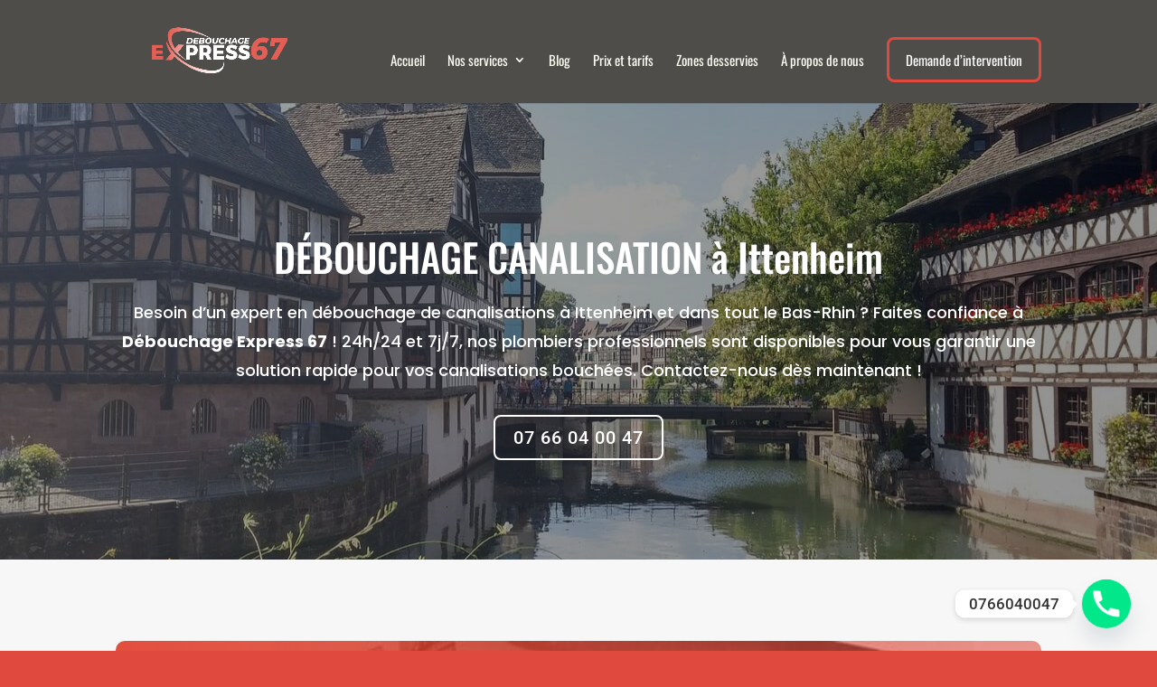

--- FILE ---
content_type: text/css
request_url: https://debouchage-express-67.com/wp-content/et-cache/4563/et-core-unified-4563.min.css?ver=1765994034
body_size: 68
content:
#et-top-navigation{font-weight:400}.et_pb_blurb_position_left .et_pb_blurb_container{padding-left:0.2px}@media (min-width:980px){.menu_cta{padding:0!important;border-radius:8px;border:solid 2.8px #e0493e;transition:0.3s}.menu_cta a{color:#ffffff!important;padding:15px 18px 15px 18px!important}#top-menu-nav .menu_cta a:hover{opacity:1}.menu_cta:hover{border:solid 2px #ffff;background:rgba(0,0,0,0)}}.et_pb_slide_image{right:0}.et_pb_slide_description{float:left!important}

--- FILE ---
content_type: text/css
request_url: https://debouchage-express-67.com/wp-content/et-cache/4563/et-core-unified-tb-1595-deferred-4563.min.css?ver=1765994034
body_size: 2391
content:
@media (min-width:767px){.et_pb_newsletter_fields .et_pb_newsletter_field{flex-basis:calc(100% - 90px)!important}.et_pb_newsletter_fields .et_pb_newsletter_button_wrap{flex-basis:90px!important}}.et_pb_section_0_tb_footer.et_pb_section{background-color:#353432!important}.et_pb_text_0_tb_footer.et_pb_text,.et_pb_text_3_tb_footer h1{color:#ffffff!important}.et_pb_text_0_tb_footer h2,.et_pb_text_1_tb_footer.et_pb_text:hover,.et_pb_text_1_tb_footer h2,.et_pb_text_2_tb_footer h2,.et_pb_text_3_tb_footer h2{color:#E34C3A!important}.et_pb_text_0_tb_footer h3,.et_pb_text_2_tb_footer h3,.et_pb_blurb_0_tb_footer.et_pb_blurb:hover,.et_pb_blurb_1_tb_footer.et_pb_blurb:hover,.et_pb_text_3_tb_footer h3{color:#E35E54!important}.et_pb_text_1_tb_footer.et_pb_text{color:#ffffff!important;transition:color 300ms ease 0ms}.et_pb_text_1_tb_footer{line-height:1.1em;line-height:1.1em}.et_pb_text_1_tb_footer h3{color:#E35E54!important;line-height:1.5em}.et_pb_blurb_0_tb_footer.et_pb_blurb{margin-bottom:12px!important}.et_pb_blurb_0_tb_footer .et_pb_blurb_description,.et_pb_blurb_1_tb_footer .et_pb_blurb_description{transition:color 300ms ease 0ms}.et_pb_blurb_0_tb_footer .et-pb-icon,.et_pb_blurb_1_tb_footer .et-pb-icon{font-size:21px;color:#E35E54;font-family:ETmodules!important;font-weight:400!important}body #page-container .et_pb_section .et_pb_social_media_follow li.et_pb_social_media_follow_network_3_tb_footer .follow_button:before,body #page-container .et_pb_section .et_pb_social_media_follow li.et_pb_social_media_follow_network_3_tb_footer .follow_button:after,body #page-container .et_pb_section .et_pb_signup_0_tb_footer.et_pb_subscribe .et_pb_newsletter_button.et_pb_button:before,body #page-container .et_pb_section .et_pb_signup_0_tb_footer.et_pb_subscribe .et_pb_newsletter_button.et_pb_button:after{display:none!important}ul.et_pb_social_media_follow_0_tb_footer a.icon{border-radius:16px 16px 16px 16px}ul.et_pb_social_media_follow_0_tb_footer{margin-top:-12px!important}.et_pb_social_media_follow_0_tb_footer li a.icon:before{font-size:20px;line-height:40px;height:40px;width:40px}.et_pb_social_media_follow_0_tb_footer li a.icon{height:40px;width:40px}.et_pb_signup_0_tb_footer.et_pb_subscribe .et_pb_newsletter_description h2,.et_pb_signup_0_tb_footer.et_pb_subscribe .et_pb_newsletter_description h1.et_pb_module_header,.et_pb_signup_0_tb_footer.et_pb_subscribe .et_pb_newsletter_description h3.et_pb_module_header,.et_pb_signup_0_tb_footer.et_pb_subscribe .et_pb_newsletter_description h4.et_pb_module_header,.et_pb_signup_0_tb_footer.et_pb_subscribe .et_pb_newsletter_description h5.et_pb_module_header,.et_pb_signup_0_tb_footer.et_pb_subscribe .et_pb_newsletter_description h6.et_pb_module_header{font-weight:600!important;font-size:22px!important;color:#E34C3A!important;line-height:1.4em!important;text-align:left!important}.et_pb_signup_0_tb_footer.et_pb_subscribe p{line-height:1.8em}.et_pb_signup_0_tb_footer.et_pb_subscribe .et_pb_newsletter_description,.et_pb_signup_0_tb_footer.et_pb_subscribe .et_pb_newsletter_form{font-size:16px;line-height:1.8em}.et_pb_signup_0_tb_footer.et_pb_subscribe{margin-top:-20px!important}body #page-container .et_pb_section .et_pb_signup_0_tb_footer.et_pb_subscribe .et_pb_newsletter_button.et_pb_button{color:#ffffff!important;border-width:8px!important;border-color:#E34C3A;letter-spacing:2px;font-size:14px;font-weight:600!important;text-transform:uppercase!important;background-color:#E34C3A}body #page-container .et_pb_section .et_pb_signup_0_tb_footer.et_pb_subscribe .et_pb_newsletter_button.et_pb_button,body #page-container .et_pb_section .et_pb_signup_0_tb_footer.et_pb_subscribe .et_pb_newsletter_button.et_pb_button:hover{padding:0.3em 1em!important}.et_pb_signup_0_tb_footer .et_pb_newsletter_form .input{box-shadow:0px 0px 0px 1px rgba(0,0,0,0.12)}.et_pb_section_1_tb_footer.et_pb_section{padding-top:2px;padding-bottom:8px;background-color:#353021!important}.et_pb_row_1_tb_footer.et_pb_row{padding-top:0px!important;padding-bottom:0px!important;margin-top:7px!important;margin-bottom:2px!important;padding-top:0px;padding-bottom:0px}.et_pb_social_media_follow_network_0_tb_footer a.icon{background-color:#3b5998!important}.et_pb_social_media_follow_network_1_tb_footer a.icon{background-color:#000000!important}.et_pb_social_media_follow_network_2_tb_footer a.icon{background-color:#007bb6!important}.et_pb_social_media_follow_network_3_tb_footer a.icon{background-color:#ea2c59!important}div.et_pb_section.et_pb_section_3{background-image:linear-gradient(113deg,#4e4d4a 58%,#ffffff 58%)!important}.et_pb_section_3.et_pb_section{padding-top:40px}.et_pb_section_3>.et_pb_row,.et_pb_section_3.et_section_specialty>.et_pb_row{width:100%;max-width:100%}.et_pb_column_10{padding-top:4%;padding-right:8%;padding-bottom:8%;padding-left:12%}.et_pb_row_inner_0.et_pb_row_inner{width:134%}.et_pb_text_1.et_pb_text,.et_pb_blurb_6.et_pb_blurb,.et_pb_blurb_7.et_pb_blurb,.et_pb_blurb_8.et_pb_blurb,.et_pb_blurb_9.et_pb_blurb{color:#ffffff!important}.et_pb_text_1{line-height:1.8em;font-size:16px;line-height:1.8em;margin-bottom:31px!important;max-width:550px}.et_pb_text_1 h2,.et_pb_text_3 h2,.et_pb_text_4 h2,.et_pb_text_6 h2,.et_pb_text_8 h2,.et_pb_text_10 h2,.et_pb_text_12 h2{font-weight:600;font-size:36px;color:#E34C3A!important;line-height:1.4em}body #page-container .et_pb_section .et_pb_button_1{border-radius:8px}body #page-container .et_pb_section .et_pb_button_1:hover{color:#ffffff!important;border-color:#ffffff!important}body #page-container .et_pb_section .et_pb_button_1,body #page-container .et_pb_section .et_pb_button_1:hover,body #page-container .et_pb_section .et_pb_contact_form_0.et_pb_contact_form_container.et_pb_module .et_pb_button,body #page-container .et_pb_section .et_pb_contact_form_0.et_pb_contact_form_container.et_pb_module .et_pb_button:hover,body #page-container .et_pb_section .et_pb_contact_form_1.et_pb_contact_form_container.et_pb_module .et_pb_button,body #page-container .et_pb_section .et_pb_contact_form_1.et_pb_contact_form_container.et_pb_module .et_pb_button:hover,body #page-container .et_pb_section .et_pb_contact_form_2.et_pb_contact_form_container.et_pb_module .et_pb_button,body #page-container .et_pb_section .et_pb_contact_form_2.et_pb_contact_form_container.et_pb_module .et_pb_button:hover{padding:0.3em 1em!important}body #page-container .et_pb_section .et_pb_button_1:before,body #page-container .et_pb_section .et_pb_button_1:after,body #page-container .et_pb_section .et_pb_contact_form_0.et_pb_contact_form_container.et_pb_module .et_pb_button:before,body #page-container .et_pb_section .et_pb_contact_form_0.et_pb_contact_form_container.et_pb_module .et_pb_button:after,body #page-container .et_pb_section .et_pb_contact_form_1.et_pb_contact_form_container.et_pb_module .et_pb_button:before,body #page-container .et_pb_section .et_pb_contact_form_1.et_pb_contact_form_container.et_pb_module .et_pb_button:after,body #page-container .et_pb_section .et_pb_contact_form_2.et_pb_contact_form_container.et_pb_module .et_pb_button:before,body #page-container .et_pb_section .et_pb_contact_form_2.et_pb_contact_form_container.et_pb_module .et_pb_button:after{display:none!important}.et_pb_button_1{transition:color 300ms ease 0ms,border 300ms ease 0ms}.et_pb_button_1,.et_pb_button_1:after{transition:all 300ms ease 0ms}.et_pb_image_0{width:100%;max-width:100%!important;text-align:left;margin-left:0}.et_pb_image_0 .et_pb_image_wrap,.et_pb_image_0 img{width:100%}.et_pb_text_2 h2{color:#E34C3A!important}div.et_pb_section.et_pb_section_5{background-position:center top;background-image:linear-gradient(100deg,rgba(0,0,0,0.9) 0%,rgba(0,0,0,0.9) 100%),url(https://cdn.pixabay.com/photo/2015/09/28/06/11/pipelayers-961663__340.jpg)!important}.et_pb_section_5.et_pb_section,.et_pb_section_7.et_pb_section{padding-top:90px;padding-bottom:90px}.et_pb_text_3,.et_pb_text_4,.et_pb_text_6,.et_pb_text_8,.et_pb_text_10,.et_pb_text_12{line-height:1.8em;font-family:'Poppins',Helvetica,Arial,Lucida,sans-serif;font-size:16px;line-height:1.8em;margin-bottom:10px!important;max-width:650px}.et_pb_blurb_6.et_pb_blurb .et_pb_module_header,.et_pb_blurb_6.et_pb_blurb .et_pb_module_header a,.et_pb_blurb_7.et_pb_blurb .et_pb_module_header,.et_pb_blurb_7.et_pb_blurb .et_pb_module_header a,.et_pb_blurb_8.et_pb_blurb .et_pb_module_header,.et_pb_blurb_8.et_pb_blurb .et_pb_module_header a,.et_pb_blurb_9.et_pb_blurb .et_pb_module_header,.et_pb_blurb_9.et_pb_blurb .et_pb_module_header a{color:#ffffff!important;text-align:center}.et_pb_blurb_6.et_pb_blurb .et_pb_blurb_description,.et_pb_blurb_7.et_pb_blurb .et_pb_blurb_description,.et_pb_blurb_8.et_pb_blurb .et_pb_blurb_description,.et_pb_blurb_9.et_pb_blurb .et_pb_blurb_description,.et_pb_text_15 h2{text-align:center}.et_pb_blurb_6 .et-pb-icon,.et_pb_blurb_7 .et-pb-icon,.et_pb_blurb_8 .et-pb-icon,.et_pb_blurb_9 .et-pb-icon{font-size:60px;color:#E34C3A;font-family:ETmodules!important;font-weight:400!important}.et_pb_text_5.et_pb_text,.et_pb_text_7.et_pb_text,.et_pb_text_9.et_pb_text,.et_pb_text_11.et_pb_text,.et_pb_text_13.et_pb_text{color:#FFFFFF!important}.et_pb_text_9 h1{color:#000000!important}.et_pb_section_6.et_pb_section{padding-top:90px;padding-bottom:0px}.et_pb_text_14,.et_pb_contact_form_0.et_pb_contact_form_container .input,.et_pb_contact_form_0.et_pb_contact_form_container .input::placeholder,.et_pb_contact_form_0.et_pb_contact_form_container .input[type=checkbox]+label,.et_pb_contact_form_0.et_pb_contact_form_container .input[type=radio]+label,.et_pb_contact_form_1.et_pb_contact_form_container .input,.et_pb_contact_form_1.et_pb_contact_form_container .input::placeholder,.et_pb_contact_form_1.et_pb_contact_form_container .input[type=checkbox]+label,.et_pb_contact_form_1.et_pb_contact_form_container .input[type=radio]+label,.et_pb_contact_form_2.et_pb_contact_form_container .input,.et_pb_contact_form_2.et_pb_contact_form_container .input::placeholder,.et_pb_contact_form_2.et_pb_contact_form_container .input[type=checkbox]+label,.et_pb_contact_form_2.et_pb_contact_form_container .input[type=radio]+label{font-size:16px}.et_pb_contact_form_0.et_pb_contact_form_container .input::-webkit-input-placeholder{font-size:16px}.et_pb_contact_form_0.et_pb_contact_form_container .input::-moz-placeholder{font-size:16px}.et_pb_contact_form_0.et_pb_contact_form_container .input:-ms-input-placeholder{font-size:16px}.et_pb_contact_form_1.et_pb_contact_form_container .input::-webkit-input-placeholder{font-size:16px}.et_pb_contact_form_1.et_pb_contact_form_container .input::-moz-placeholder{font-size:16px}.et_pb_contact_form_1.et_pb_contact_form_container .input:-ms-input-placeholder{font-size:16px}.et_pb_contact_form_2.et_pb_contact_form_container .input::-webkit-input-placeholder{font-size:16px}.et_pb_contact_form_2.et_pb_contact_form_container .input::-moz-placeholder{font-size:16px}.et_pb_contact_form_2.et_pb_contact_form_container .input:-ms-input-placeholder{font-size:16px}.et_pb_text_14 h1{font-size:33px}.et_pb_text_14 h2{font-size:32px;color:#E34C3A!important}.et_pb_contact_form_0.et_pb_contact_form_container h1,.et_pb_contact_form_0.et_pb_contact_form_container h2.et_pb_contact_main_title,.et_pb_contact_form_0.et_pb_contact_form_container h3.et_pb_contact_main_title,.et_pb_contact_form_0.et_pb_contact_form_container h4.et_pb_contact_main_title,.et_pb_contact_form_0.et_pb_contact_form_container h5.et_pb_contact_main_title,.et_pb_contact_form_0.et_pb_contact_form_container h6.et_pb_contact_main_title,.et_pb_contact_form_1.et_pb_contact_form_container h1,.et_pb_contact_form_1.et_pb_contact_form_container h2.et_pb_contact_main_title,.et_pb_contact_form_1.et_pb_contact_form_container h3.et_pb_contact_main_title,.et_pb_contact_form_1.et_pb_contact_form_container h4.et_pb_contact_main_title,.et_pb_contact_form_1.et_pb_contact_form_container h5.et_pb_contact_main_title,.et_pb_contact_form_1.et_pb_contact_form_container h6.et_pb_contact_main_title,.et_pb_contact_form_2.et_pb_contact_form_container h1,.et_pb_contact_form_2.et_pb_contact_form_container h2.et_pb_contact_main_title,.et_pb_contact_form_2.et_pb_contact_form_container h3.et_pb_contact_main_title,.et_pb_contact_form_2.et_pb_contact_form_container h4.et_pb_contact_main_title,.et_pb_contact_form_2.et_pb_contact_form_container h5.et_pb_contact_main_title,.et_pb_contact_form_2.et_pb_contact_form_container h6.et_pb_contact_main_title{font-family:'Poppins',Helvetica,Arial,Lucida,sans-serif;font-weight:600;line-height:1.4em}.et_pb_contact_form_0.et_pb_contact_form_container .input,.et_pb_contact_form_0.et_pb_contact_form_container .input[type="checkbox"]+label i,.et_pb_contact_form_0.et_pb_contact_form_container .input[type="radio"]+label i,.et_pb_contact_form_1.et_pb_contact_form_container .input,.et_pb_contact_form_1.et_pb_contact_form_container .input[type="checkbox"]+label i,.et_pb_contact_form_1.et_pb_contact_form_container .input[type="radio"]+label i,.et_pb_contact_form_2.et_pb_contact_form_container .input,.et_pb_contact_form_2.et_pb_contact_form_container .input[type="checkbox"]+label i,.et_pb_contact_form_2.et_pb_contact_form_container .input[type="radio"]+label i{border-radius:8px 8px 8px 8px;overflow:hidden;border-width:2px;border-color:#E35E54}.et_pb_contact_form_0.et_pb_contact_form_container,.et_pb_contact_form_1.et_pb_contact_form_container,.et_pb_contact_form_2.et_pb_contact_form_container{padding-top:50px;padding-right:30px;padding-bottom:50px;padding-left:30px;margin-top:-24px!important}body #page-container .et_pb_section .et_pb_contact_form_0.et_pb_contact_form_container.et_pb_module .et_pb_button,body #page-container .et_pb_section .et_pb_contact_form_1.et_pb_contact_form_container.et_pb_module .et_pb_button,body #page-container .et_pb_section .et_pb_contact_form_2.et_pb_contact_form_container.et_pb_module .et_pb_button{color:#ffffff!important;border-width:14px!important;border-color:#E35E54;border-radius:8px;letter-spacing:2px;font-size:13px;font-family:'Oswald',Helvetica,Arial,Lucida,sans-serif!important;background-color:#E35E54!important}body #page-container .et_pb_section .et_pb_contact_form_0.et_pb_contact_form_container.et_pb_module .et_pb_button:hover,body #page-container .et_pb_section .et_pb_contact_form_1.et_pb_contact_form_container.et_pb_module .et_pb_button:hover,body #page-container .et_pb_section .et_pb_contact_form_2.et_pb_contact_form_container.et_pb_module .et_pb_button:hover{background-image:initial!important;background-color:#E35E54!important}.et_pb_contact_form_0 .input,.et_pb_contact_form_0 .input[type="checkbox"]+label i,.et_pb_contact_form_0 .input[type="radio"]+label i,.et_pb_contact_form_1 .input,.et_pb_contact_form_1 .input[type="checkbox"]+label i,.et_pb_contact_form_1 .input[type="radio"]+label i,.et_pb_contact_form_2 .input,.et_pb_contact_form_2 .input[type="checkbox"]+label i,.et_pb_contact_form_2 .input[type="radio"]+label i,.et_pb_accordion_0 .et_pb_toggle_close{background-color:rgba(0,0,0,0)}.et_pb_contact_form_0 .input:focus,.et_pb_contact_form_0 .input[type="checkbox"]:active+label i,.et_pb_contact_form_0 .input[type="radio"]:active+label i,.et_pb_contact_form_0 .input[type="radio"]:checked+label i:before,.et_pb_contact_form_1 .input:focus,.et_pb_contact_form_1 .input[type="checkbox"]:active+label i,.et_pb_contact_form_1 .input[type="radio"]:active+label i,.et_pb_contact_form_1 .input[type="radio"]:checked+label i:before,.et_pb_contact_form_2 .input:focus,.et_pb_contact_form_2 .input[type="checkbox"]:active+label i,.et_pb_contact_form_2 .input[type="radio"]:active+label i,.et_pb_contact_form_2 .input[type="radio"]:checked+label i:before{background-color:rgba(7,6,5,0.9)}.et_pb_contact_form_0 .input,.et_pb_contact_form_0 .input[type="checkbox"]+label,.et_pb_contact_form_0 .input[type="radio"]+label,.et_pb_contact_form_0 .input[type="checkbox"]:checked+label i:before,.et_pb_contact_form_0 .input::placeholder,.et_pb_contact_form_1 .input,.et_pb_contact_form_1 .input[type="checkbox"]+label,.et_pb_contact_form_1 .input[type="radio"]+label,.et_pb_contact_form_1 .input[type="checkbox"]:checked+label i:before,.et_pb_contact_form_1 .input::placeholder,.et_pb_contact_form_2 .input,.et_pb_contact_form_2 .input[type="checkbox"]+label,.et_pb_contact_form_2 .input[type="radio"]+label,.et_pb_contact_form_2 .input[type="checkbox"]:checked+label i:before,.et_pb_contact_form_2 .input::placeholder{color:rgba(7,6,5,0.9)}.et_pb_contact_form_0 .input::-webkit-input-placeholder{color:rgba(7,6,5,0.9)}.et_pb_contact_form_0 .input::-moz-placeholder{color:rgba(7,6,5,0.9)}.et_pb_contact_form_0 .input::-ms-input-placeholder{color:rgba(7,6,5,0.9)}.et_pb_contact_form_1 .input::-webkit-input-placeholder{color:rgba(7,6,5,0.9)}.et_pb_contact_form_1 .input::-moz-placeholder{color:rgba(7,6,5,0.9)}.et_pb_contact_form_1 .input::-ms-input-placeholder{color:rgba(7,6,5,0.9)}.et_pb_contact_form_2 .input::-webkit-input-placeholder{color:rgba(7,6,5,0.9)}.et_pb_contact_form_2 .input::-moz-placeholder{color:rgba(7,6,5,0.9)}.et_pb_contact_form_2 .input::-ms-input-placeholder{color:rgba(7,6,5,0.9)}.et_pb_contact_form_0 .input:focus,.et_pb_contact_form_0 .input[type="checkbox"]:active+label,.et_pb_contact_form_0 .input[type="radio"]:active+label,.et_pb_contact_form_0 .input[type="checkbox"]:checked:active+label i:before,.et_pb_contact_form_1 .input:focus,.et_pb_contact_form_1 .input[type="checkbox"]:active+label,.et_pb_contact_form_1 .input[type="radio"]:active+label,.et_pb_contact_form_1 .input[type="checkbox"]:checked:active+label i:before,.et_pb_contact_form_2 .input:focus,.et_pb_contact_form_2 .input[type="checkbox"]:active+label,.et_pb_contact_form_2 .input[type="radio"]:active+label,.et_pb_contact_form_2 .input[type="checkbox"]:checked:active+label i:before{color:#ffffff}.et_pb_contact_form_0 p .input:focus::-webkit-input-placeholder{color:#ffffff}.et_pb_contact_form_0 p .input:focus::-moz-placeholder{color:#ffffff}.et_pb_contact_form_0 p .input:focus:-ms-input-placeholder{color:#ffffff}.et_pb_contact_form_0 p textarea:focus::-webkit-input-placeholder{color:#ffffff}.et_pb_contact_form_0 p textarea:focus::-moz-placeholder{color:#ffffff}.et_pb_contact_form_0 p textarea:focus:-ms-input-placeholder{color:#ffffff}.et_pb_contact_form_1 p .input:focus::-webkit-input-placeholder{color:#ffffff}.et_pb_contact_form_1 p .input:focus::-moz-placeholder{color:#ffffff}.et_pb_contact_form_1 p .input:focus:-ms-input-placeholder{color:#ffffff}.et_pb_contact_form_1 p textarea:focus::-webkit-input-placeholder{color:#ffffff}.et_pb_contact_form_1 p textarea:focus::-moz-placeholder{color:#ffffff}.et_pb_contact_form_1 p textarea:focus:-ms-input-placeholder{color:#ffffff}.et_pb_contact_form_2 p .input:focus::-webkit-input-placeholder{color:#ffffff}.et_pb_contact_form_2 p .input:focus::-moz-placeholder{color:#ffffff}.et_pb_contact_form_2 p .input:focus:-ms-input-placeholder{color:#ffffff}.et_pb_contact_form_2 p textarea:focus::-webkit-input-placeholder{color:#ffffff}.et_pb_contact_form_2 p textarea:focus::-moz-placeholder{color:#ffffff}.et_pb_contact_form_2 p textarea:focus:-ms-input-placeholder{color:#ffffff}.et_pb_contact_form_0 .input[type="radio"]:checked:active+label i:before,.et_pb_contact_form_1 .input[type="radio"]:checked:active+label i:before,.et_pb_contact_form_2 .input[type="radio"]:checked:active+label i:before{background-color:#ffffff}.et_pb_contact_field_5,.et_pb_contact_field_6{Max-width:50%;Float:left;Margin-top:-1.5%;Clear:none!important}.et_pb_contact_field_10,.et_pb_contact_field_12{Max-width:33%;Float:left;Margin-top:-1.5%;Clear:none!important}.et_pb_contact_field_11{Max-width:34%;Margin-top:-1.5%}.et_pb_text_15{margin-bottom:-24px!important}.et_pb_divider_0{max-width:100px}.et_pb_divider_0:before{border-top-color:#e35e54;border-top-width:3px}.et_pb_row_11,body #page-container .et-db #et-boc .et-l .et_pb_row_11.et_pb_row,body.et_pb_pagebuilder_layout.single #page-container #et-boc .et-l .et_pb_row_11.et_pb_row,body.et_pb_pagebuilder_layout.single.et_full_width_page #page-container #et-boc .et-l .et_pb_row_11.et_pb_row{max-width:900px}.et_pb_accordion_0.et_pb_accordion h5.et_pb_toggle_title,.et_pb_accordion_0.et_pb_accordion h1.et_pb_toggle_title,.et_pb_accordion_0.et_pb_accordion h2.et_pb_toggle_title,.et_pb_accordion_0.et_pb_accordion h3.et_pb_toggle_title,.et_pb_accordion_0.et_pb_accordion h4.et_pb_toggle_title,.et_pb_accordion_0.et_pb_accordion h6.et_pb_toggle_title{font-family:'Montserrat',Helvetica,Arial,Lucida,sans-serif;color:#333333!important;line-height:1.5em}.et_pb_accordion_0.et_pb_accordion .et_pb_toggle_content p{line-height:1.8em}.et_pb_accordion_0.et_pb_accordion .et_pb_toggle_content{font-size:16px;line-height:1.8em}.et_pb_accordion_0.et_pb_accordion .et_pb_accordion_item{border-style:none}.et_pb_accordion_0 .et_pb_toggle_open{background-color:rgba(0,0,0,0.03)}.et_pb_accordion_0 .et_pb_toggle_title:before{color:#e35e54}.et_pb_accordion_item_0.et_pb_toggle h5.et_pb_toggle_title,.et_pb_accordion_item_0.et_pb_toggle h1.et_pb_toggle_title,.et_pb_accordion_item_0.et_pb_toggle h2.et_pb_toggle_title,.et_pb_accordion_item_0.et_pb_toggle h3.et_pb_toggle_title,.et_pb_accordion_item_0.et_pb_toggle h4.et_pb_toggle_title,.et_pb_accordion_item_0.et_pb_toggle h6.et_pb_toggle_title,.et_pb_accordion_item_1.et_pb_toggle h5.et_pb_toggle_title,.et_pb_accordion_item_1.et_pb_toggle h1.et_pb_toggle_title,.et_pb_accordion_item_1.et_pb_toggle h2.et_pb_toggle_title,.et_pb_accordion_item_1.et_pb_toggle h3.et_pb_toggle_title,.et_pb_accordion_item_1.et_pb_toggle h4.et_pb_toggle_title,.et_pb_accordion_item_1.et_pb_toggle h6.et_pb_toggle_title,.et_pb_accordion_item_2.et_pb_toggle h5.et_pb_toggle_title,.et_pb_accordion_item_2.et_pb_toggle h1.et_pb_toggle_title,.et_pb_accordion_item_2.et_pb_toggle h2.et_pb_toggle_title,.et_pb_accordion_item_2.et_pb_toggle h3.et_pb_toggle_title,.et_pb_accordion_item_2.et_pb_toggle h4.et_pb_toggle_title,.et_pb_accordion_item_2.et_pb_toggle h6.et_pb_toggle_title,.et_pb_accordion_item_3.et_pb_toggle h5.et_pb_toggle_title,.et_pb_accordion_item_3.et_pb_toggle h1.et_pb_toggle_title,.et_pb_accordion_item_3.et_pb_toggle h2.et_pb_toggle_title,.et_pb_accordion_item_3.et_pb_toggle h3.et_pb_toggle_title,.et_pb_accordion_item_3.et_pb_toggle h4.et_pb_toggle_title,.et_pb_accordion_item_3.et_pb_toggle h6.et_pb_toggle_title,.et_pb_accordion_item_4.et_pb_toggle h5.et_pb_toggle_title,.et_pb_accordion_item_4.et_pb_toggle h1.et_pb_toggle_title,.et_pb_accordion_item_4.et_pb_toggle h2.et_pb_toggle_title,.et_pb_accordion_item_4.et_pb_toggle h3.et_pb_toggle_title,.et_pb_accordion_item_4.et_pb_toggle h4.et_pb_toggle_title,.et_pb_accordion_item_4.et_pb_toggle h6.et_pb_toggle_title,.et_pb_accordion_item_5.et_pb_toggle h5.et_pb_toggle_title,.et_pb_accordion_item_5.et_pb_toggle h1.et_pb_toggle_title,.et_pb_accordion_item_5.et_pb_toggle h2.et_pb_toggle_title,.et_pb_accordion_item_5.et_pb_toggle h3.et_pb_toggle_title,.et_pb_accordion_item_5.et_pb_toggle h4.et_pb_toggle_title,.et_pb_accordion_item_5.et_pb_toggle h6.et_pb_toggle_title,.et_pb_accordion_item_6.et_pb_toggle h5.et_pb_toggle_title,.et_pb_accordion_item_6.et_pb_toggle h1.et_pb_toggle_title,.et_pb_accordion_item_6.et_pb_toggle h2.et_pb_toggle_title,.et_pb_accordion_item_6.et_pb_toggle h3.et_pb_toggle_title,.et_pb_accordion_item_6.et_pb_toggle h4.et_pb_toggle_title,.et_pb_accordion_item_6.et_pb_toggle h6.et_pb_toggle_title,.et_pb_accordion_item_7.et_pb_toggle h5.et_pb_toggle_title,.et_pb_accordion_item_7.et_pb_toggle h1.et_pb_toggle_title,.et_pb_accordion_item_7.et_pb_toggle h2.et_pb_toggle_title,.et_pb_accordion_item_7.et_pb_toggle h3.et_pb_toggle_title,.et_pb_accordion_item_7.et_pb_toggle h4.et_pb_toggle_title,.et_pb_accordion_item_7.et_pb_toggle h6.et_pb_toggle_title,.et_pb_accordion_item_8.et_pb_toggle h5.et_pb_toggle_title,.et_pb_accordion_item_8.et_pb_toggle h1.et_pb_toggle_title,.et_pb_accordion_item_8.et_pb_toggle h2.et_pb_toggle_title,.et_pb_accordion_item_8.et_pb_toggle h3.et_pb_toggle_title,.et_pb_accordion_item_8.et_pb_toggle h4.et_pb_toggle_title,.et_pb_accordion_item_8.et_pb_toggle h6.et_pb_toggle_title,.et_pb_accordion_item_9.et_pb_toggle h5.et_pb_toggle_title,.et_pb_accordion_item_9.et_pb_toggle h1.et_pb_toggle_title,.et_pb_accordion_item_9.et_pb_toggle h2.et_pb_toggle_title,.et_pb_accordion_item_9.et_pb_toggle h3.et_pb_toggle_title,.et_pb_accordion_item_9.et_pb_toggle h4.et_pb_toggle_title,.et_pb_accordion_item_9.et_pb_toggle h6.et_pb_toggle_title{font-family:'Montserrat',Helvetica,Arial,Lucida,sans-serif;text-transform:uppercase}.et_pb_text_2.et_pb_module,.et_pb_text_3.et_pb_module,.et_pb_text_4.et_pb_module,.et_pb_text_6.et_pb_module,.et_pb_text_8.et_pb_module,.et_pb_text_10.et_pb_module,.et_pb_text_12.et_pb_module,.et_pb_divider_0.et_pb_module{margin-left:auto!important;margin-right:auto!important}@media only screen and (min-width:981px){.et_pb_section_4,.et_pb_contact_form_0,.et_pb_contact_form_1{display:none!important}.et_pb_text_2{max-width:70%}}@media only screen and (max-width:980px){.et_pb_row>.et_pb_column.et_pb_column_10{padding-right:0px;padding-left:0px}.et_pb_image_0{text-align:center;margin-left:auto;margin-right:auto}}@media only screen and (min-width:768px) and (max-width:980px){.et_pb_section_3,.et_pb_contact_form_0,.et_pb_contact_form_2{display:none!important}}@media only screen and (max-width:767px){.et_pb_section_3,.et_pb_contact_form_1,.et_pb_contact_form_2{display:none!important}.et_pb_text_2{max-width:90%}}